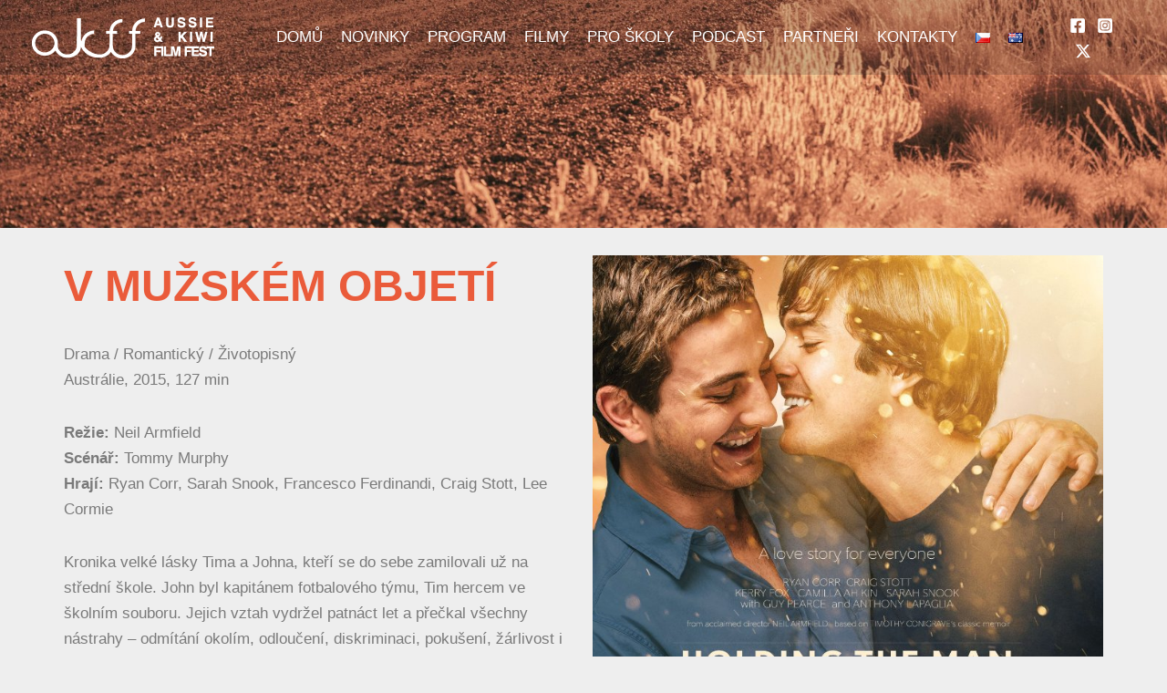

--- FILE ---
content_type: text/css
request_url: http://aussieakiwi.cz/wp-content/uploads/elementor/css/post-4276.css?ver=1728931743
body_size: 437
content:
.elementor-kit-4276{--e-global-color-primary:#EA5B3A;--e-global-color-secondary:#54595F;--e-global-color-text:#7A7A7A;--e-global-color-accent:#EA5B3A;--e-global-typography-primary-font-family:"Helvetica";--e-global-typography-primary-font-weight:600;--e-global-typography-secondary-font-family:"Helvetica";--e-global-typography-secondary-font-weight:600;--e-global-typography-text-font-family:"Helvetica";--e-global-typography-text-font-weight:400;--e-global-typography-accent-font-family:"Helvetica";--e-global-typography-accent-font-weight:500;}.elementor-kit-4276 a{color:var( --e-global-color-primary );}.elementor-kit-4276 a:hover{color:var( --e-global-color-primary );}.elementor-kit-4276 h1{color:var( --e-global-color-primary );}.elementor-kit-4276 h2{color:#EA5B3A;}.elementor-kit-4276 h3{color:var( --e-global-color-primary );}.elementor-kit-4276 h4{color:var( --e-global-color-primary );}.elementor-kit-4276 h5{color:var( --e-global-color-primary );}.elementor-kit-4276 h6{color:var( --e-global-color-primary );}.elementor-kit-4276 img{border-style:none;}.elementor-section.elementor-section-boxed > .elementor-container{max-width:1140px;}.e-con{--container-max-width:1140px;}.elementor-widget:not(:last-child){margin-block-end:20px;}.elementor-element{--widgets-spacing:20px 20px;}{}h1.entry-title{display:var(--page-title-display);}.elementor-lightbox{--lightbox-header-icons-size:0px;}@media(max-width:1024px){.elementor-section.elementor-section-boxed > .elementor-container{max-width:1024px;}.e-con{--container-max-width:1024px;}}@media(max-width:767px){.elementor-section.elementor-section-boxed > .elementor-container{max-width:767px;}.e-con{--container-max-width:767px;}}

--- FILE ---
content_type: text/css
request_url: http://aussieakiwi.cz/wp-content/uploads/elementor/css/post-5835.css?ver=1728949721
body_size: 568
content:
.elementor-5835 .elementor-element.elementor-element-c16824d{--display:flex;--min-height:250px;--flex-direction:column;--container-widget-width:100%;--container-widget-height:initial;--container-widget-flex-grow:0;--container-widget-align-self:initial;--flex-wrap-mobile:wrap;--gap:0px 0px;--background-transition:0.3s;}.elementor-5835 .elementor-element.elementor-element-c16824d .elementor-background-slideshow__slide__image{background-size:cover;background-position:top center;}.elementor-5835 .elementor-element.elementor-element-c16824d, .elementor-5835 .elementor-element.elementor-element-c16824d::before{--border-transition:0.3s;}.elementor-5835 .elementor-element.elementor-element-c16824d.e-con{--flex-grow:1;--flex-shrink:0;}.elementor-5835 .elementor-element.elementor-element-e17736d{width:100%;max-width:100%;text-align:center;}.elementor-5835 .elementor-element.elementor-element-e17736d img{width:100%;max-width:100%;height:200px;object-fit:cover;object-position:center center;opacity:0.1;}.elementor-5835 .elementor-element.elementor-element-6aa7bf7{--display:flex;--flex-direction:column;--container-widget-width:100%;--container-widget-height:initial;--container-widget-flex-grow:0;--container-widget-align-self:initial;--flex-wrap-mobile:wrap;--background-transition:0.3s;}.elementor-5835 .elementor-element.elementor-element-f5f67aa{--display:grid;--e-con-grid-template-columns:repeat(2, 1fr);--e-con-grid-template-rows:repeat(1, 1fr);--grid-auto-flow:row;--background-transition:0.3s;}.elementor-5835 .elementor-element.elementor-element-2eb4318{text-align:left;}.elementor-5835 .elementor-element.elementor-element-b7a5d2c.elementor-element{--align-self:flex-start;--flex-grow:1;--flex-shrink:0;}.elementor-5835 .elementor-element.elementor-element-b7a5d2c{text-align:right;}.elementor-5835 .elementor-element.elementor-element-b7a5d2c img{width:100%;max-width:100%;height:100%;}.elementor-5835 .elementor-element.elementor-element-6eeddf1{--display:grid;--e-con-grid-template-columns:repeat(2, 1fr);--e-con-grid-template-rows:repeat(1, 1fr);--grid-auto-flow:row;--background-transition:0.3s;}.elementor-5835 .elementor-element.elementor-element-91c13d1 .elementor-wrapper{--video-aspect-ratio:1.77777;}.elementor-5835 .elementor-element.elementor-element-1ff1548{--display:flex;--flex-direction:column;--container-widget-width:100%;--container-widget-height:initial;--container-widget-flex-grow:0;--container-widget-align-self:initial;--flex-wrap-mobile:wrap;--background-transition:0.3s;}@media(max-width:1024px){.elementor-5835 .elementor-element.elementor-element-f5f67aa{--grid-auto-flow:row;}.elementor-5835 .elementor-element.elementor-element-6eeddf1{--grid-auto-flow:row;}}@media(max-width:767px){.elementor-5835 .elementor-element.elementor-element-f5f67aa{--e-con-grid-template-columns:repeat(1, 1fr);--e-con-grid-template-rows:repeat(2, 1fr);--grid-auto-flow:row;}.elementor-5835 .elementor-element.elementor-element-6eeddf1{--e-con-grid-template-columns:repeat(1, 1fr);--e-con-grid-template-rows:repeat(1, 1fr);--grid-auto-flow:row;}}